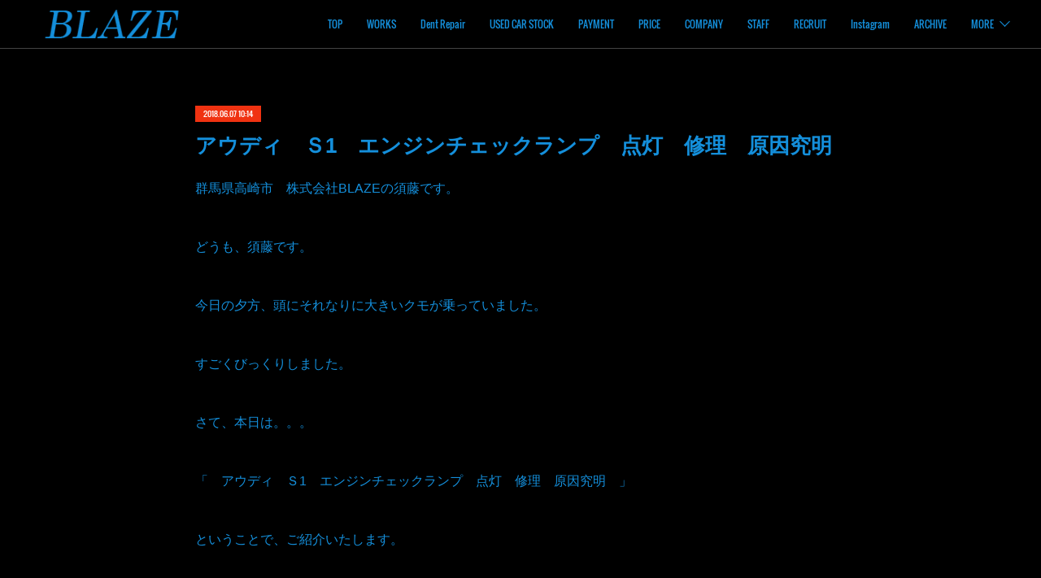

--- FILE ---
content_type: text/html; charset=utf-8
request_url: https://www.blaze-cars.com/posts/4334689
body_size: 13089
content:
<!doctype html>

            <html lang="ja" data-reactroot=""><head><meta charSet="UTF-8"/><meta http-equiv="X-UA-Compatible" content="IE=edge"/><meta name="viewport" content="width=device-width,user-scalable=no,initial-scale=1.0,minimum-scale=1.0,maximum-scale=1.0"/><title data-react-helmet="true">アウディ　Ｓ1　エンジンチェックランプ　点灯　修理　原因究明 | 高崎で輸入車修理　中古車売買　コーディングならBLAZE（ブレイズ）へ│BLAZE Total Car Support &amp; Modify in Takasaki Gunma</title><link data-react-helmet="true" rel="canonical" href="https://www.blaze-cars.com/posts/4334689/"/><meta name="description" content="群馬県高崎市　株式会社BLAZEの須藤です。どうも、須藤です。今日の夕方、頭にそれなりに大きいクモが乗っていました。すごくびっくりしました。さて、本日は。。。「　アウディ　Ｓ1　エンジンチェックランプ"/><meta name="google-site-verification" content="OA4abLMMd-kWvbUbo_vpoeOQnDy8c1Y96alnXUOYCvA"/><meta property="fb:app_id" content="522776621188656"/><meta property="og:url" content="https://www.blaze-cars.com/posts/4334689"/><meta property="og:type" content="article"/><meta property="og:title" content="アウディ　Ｓ1　エンジンチェックランプ　点灯　修理　原因究明"/><meta property="og:description" content="群馬県高崎市　株式会社BLAZEの須藤です。どうも、須藤です。今日の夕方、頭にそれなりに大きいクモが乗っていました。すごくびっくりしました。さて、本日は。。。「　アウディ　Ｓ1　エンジンチェックランプ"/><meta property="og:image" content="https://cdn.amebaowndme.com/madrid-prd/madrid-web/images/sites/346621/8395ad27068d81652d2898ee62c5432a_d1ab33b96436b0bc42842d5529485179.jpg"/><meta property="og:site_name" content="高崎で輸入車修理　中古車売買　コーディングならBLAZE（ブレイズ）へ│BLAZE Total Car Support &amp; Modify in Takasaki Gunma"/><meta property="og:locale" content="ja_JP"/><meta name="twitter:card" content="summary_large_image"/><meta name="twitter:site" content="@amebaownd"/><meta name="twitter:title" content="アウディ　Ｓ1　エンジンチェックランプ　点灯　修理　原因究明 | 高崎で輸入車修理　中古車売買　コーディングならBLAZE（ブレイズ）へ│BLAZE Total Car Support &amp; Modify in Takasaki Gunma"/><meta name="twitter:description" content="群馬県高崎市　株式会社BLAZEの須藤です。どうも、須藤です。今日の夕方、頭にそれなりに大きいクモが乗っていました。すごくびっくりしました。さて、本日は。。。「　アウディ　Ｓ1　エンジンチェックランプ"/><meta name="twitter:image" content="https://cdn.amebaowndme.com/madrid-prd/madrid-web/images/sites/346621/8395ad27068d81652d2898ee62c5432a_d1ab33b96436b0bc42842d5529485179.jpg"/><meta name="twitter:app:id:iphone" content="911640835"/><meta name="twitter:app:url:iphone" content="amebaownd://public/sites/346621/posts/4334689"/><meta name="twitter:app:id:googleplay" content="jp.co.cyberagent.madrid"/><meta name="twitter:app:url:googleplay" content="amebaownd://public/sites/346621/posts/4334689"/><meta name="twitter:app:country" content="US"/><link rel="amphtml" href="https://amp.amebaownd.com/posts/4334689"/><link rel="alternate" type="application/rss+xml" title="高崎で輸入車修理　中古車売買　コーディングならBLAZE（ブレイズ）へ│BLAZE Total Car Support &amp; Modify in Takasaki Gunma" href="https://www.blaze-cars.com/rss.xml"/><link rel="alternate" type="application/atom+xml" title="高崎で輸入車修理　中古車売買　コーディングならBLAZE（ブレイズ）へ│BLAZE Total Car Support &amp; Modify in Takasaki Gunma" href="https://www.blaze-cars.com/atom.xml"/><link rel="sitemap" type="application/xml" title="Sitemap" href="/sitemap.xml"/><link href="https://static.amebaowndme.com/madrid-frontend/css/user.min-a66be375c.css" rel="stylesheet" type="text/css"/><link href="https://static.amebaowndme.com/madrid-frontend/css/natalie/index.min-a66be375c.css" rel="stylesheet" type="text/css"/><link rel="icon" href="https://static.amebaowndme.com/madrid-frontend/images/app/common/favicon.ico"/><style id="site-colors" charSet="UTF-8">.u-nav-clr {
  color: #148fdb;
}
.u-nav-bdr-clr {
  border-color: #148fdb;
}
.u-nav-bg-clr {
  background-color: #000000;
}
.u-nav-bg-bdr-clr {
  border-color: #000000;
}
.u-site-clr {
  color: ;
}
.u-base-bg-clr {
  background-color: #000000;
}
.u-btn-clr {
  color: #148fdb;
}
.u-btn-clr:hover,
.u-btn-clr--active {
  color: rgba(20,143,219, 0.7);
}
.u-btn-clr--disabled,
.u-btn-clr:disabled {
  color: rgba(20,143,219, 0.5);
}
.u-btn-bdr-clr {
  border-color: #ffffff;
}
.u-btn-bdr-clr:hover,
.u-btn-bdr-clr--active {
  border-color: rgba(255,255,255, 0.7);
}
.u-btn-bdr-clr--disabled,
.u-btn-bdr-clr:disabled {
  border-color: rgba(255,255,255, 0.5);
}
.u-btn-bg-clr {
  background-color: #ffffff;
}
.u-btn-bg-clr:hover,
.u-btn-bg-clr--active {
  background-color: rgba(255,255,255, 0.7);
}
.u-btn-bg-clr--disabled,
.u-btn-bg-clr:disabled {
  background-color: rgba(255,255,255, 0.5);
}
.u-txt-clr {
  color: #148fdb;
}
.u-txt-clr--lv1 {
  color: rgba(20,143,219, 0.7);
}
.u-txt-clr--lv2 {
  color: rgba(20,143,219, 0.5);
}
.u-txt-clr--lv3 {
  color: rgba(20,143,219, 0.3);
}
.u-txt-bg-clr {
  background-color: #020e15;
}
.u-lnk-clr,
.u-clr-area a {
  color: #148fdb;
}
.u-lnk-clr:visited,
.u-clr-area a:visited {
  color: rgba(20,143,219, 0.7);
}
.u-lnk-clr:hover,
.u-clr-area a:hover {
  color: rgba(20,143,219, 0.5);
}
.u-ttl-blk-clr {
  color: #ffffff;
}
.u-ttl-blk-bdr-clr {
  border-color: #ffffff;
}
.u-ttl-blk-bdr-clr--lv1 {
  border-color: #333333;
}
.u-bdr-clr {
  border-color: #444444;
}
.u-acnt-bdr-clr {
  border-color: #f03211;
}
.u-acnt-bg-clr {
  background-color: #f03211;
}
body {
  background-color: #000000;
}
blockquote {
  color: rgba(20,143,219, 0.7);
  border-left-color: #444444;
};</style><style id="user-css" charSet="UTF-8">/**
 * @media all
 * 全体に適用したいCSSを記述してください。
 */
/*
.btn__item {
  border-radius: 24px;
}
*/
.backgrond-image {
height :50%;
};</style><style media="screen and (max-width: 800px)" id="user-sp-css" charSet="UTF-8">/**
 * @media (max-width: 800px)
 * 画面幅が800px以下のスマートフォン、タブレット用のCSSを記述してください。
 */
/*
.btn__item {
  border-radius: 24px;
}
*/;</style><script>
              (function(i,s,o,g,r,a,m){i['GoogleAnalyticsObject']=r;i[r]=i[r]||function(){
              (i[r].q=i[r].q||[]).push(arguments)},i[r].l=1*new Date();a=s.createElement(o),
              m=s.getElementsByTagName(o)[0];a.async=1;a.src=g;m.parentNode.insertBefore(a,m)
              })(window,document,'script','//www.google-analytics.com/analytics.js','ga');
            </script></head><body id="mdrd-a66be375c" class="u-txt-clr u-base-bg-clr theme-natalie plan-premium hide-owndbar "><noscript><iframe src="//www.googletagmanager.com/ns.html?id=GTM-PXK9MM" height="0" width="0" style="display:none;visibility:hidden"></iframe></noscript><script>
            (function(w,d,s,l,i){w[l]=w[l]||[];w[l].push({'gtm.start':
            new Date().getTime(),event:'gtm.js'});var f=d.getElementsByTagName(s)[0],
            j=d.createElement(s),dl=l!='dataLayer'?'&l='+l:'';j.async=true;j.src=
            '//www.googletagmanager.com/gtm.js?id='+i+dl;f.parentNode.insertBefore(j,f);
            })(window,document, 'script', 'dataLayer', 'GTM-PXK9MM');
            </script><div id="content"><div class="page u-nav-bg-clr " data-reactroot=""><div class="page__outer"><div class="page__inner u-base-bg-clr"><header class="page__header header u-nav-bg-clr u-bdr-clr"><div class="header__inner"><div class="site-logo"><div><img alt=""/></div></div><nav role="navigation" class="header__nav global-nav u-font js-nav-overflow-criterion is-invisible"><ul class="global-nav__list "><li class="global-nav__item u-nav-bdr-clr js-nav-item "><a target="" class="u-nav-clr u-nav-bdr-clr u-font" href="/">TOP</a></li><li class="global-nav__item u-nav-bdr-clr js-nav-item "><a target="" class="u-nav-clr u-nav-bdr-clr u-font" href="/pages/1243954/page_201603171850">WORKS</a></li><li class="global-nav__item u-nav-bdr-clr js-nav-item "><a target="" class="u-nav-clr u-nav-bdr-clr u-font" href="/pages/7107989/blog">Dent Repair</a></li><li class="global-nav__item u-nav-bdr-clr js-nav-item "><a href="http://www.goo-net.com/usedcar_shop/0403379/stock.html" target="_blank" class="u-nav-clr u-nav-bdr-clr u-font">USED CAR STOCK</a></li><li class="global-nav__item u-nav-bdr-clr js-nav-item "><a target="" class="u-nav-clr u-nav-bdr-clr u-font" href="/pages/2626136/page_201902201107">PAYMENT</a></li><li class="global-nav__item u-nav-bdr-clr js-nav-item "><a target="" class="u-nav-clr u-nav-bdr-clr u-font" href="/pages/2861219/page_201905111354">PRICE</a></li><li class="global-nav__item u-nav-bdr-clr js-nav-item "><a target="" class="u-nav-clr u-nav-bdr-clr u-font" href="/pages/1263882/page_201709111830">COMPANY</a></li><li class="global-nav__item u-nav-bdr-clr js-nav-item "><a target="" class="u-nav-clr u-nav-bdr-clr u-font" href="/pages/1266992/page_201709121759">STAFF</a></li><li class="global-nav__item u-nav-bdr-clr js-nav-item "><a target="" class="u-nav-clr u-nav-bdr-clr u-font" href="/pages/2564865/page_201901311513">RECRUIT</a></li><li class="global-nav__item u-nav-bdr-clr js-nav-item "><a href="https://www.instagram.com/blaze.cars_i/" target="_blank" class="u-nav-clr u-nav-bdr-clr u-font">Instagram</a></li><li class="global-nav__item u-nav-bdr-clr js-nav-item "><a target="" class="u-nav-clr u-nav-bdr-clr u-font" href="/pages/1528843/page_201712301255">ARCHIVE</a></li><li class="global-nav__item u-nav-bdr-clr js-nav-item "><a href="https://www.goo-net.com/pit/shop/0403379/blog" target="" class="u-nav-clr u-nav-bdr-clr u-font">Goo Pit</a></li><li class="global-nav__item u-nav-bdr-clr js-nav-item "><a target="" class="u-nav-clr u-nav-bdr-clr u-font" href="/pages/1528869/page_201712301305">KNOWLEDGE</a></li><li class="global-nav__item u-nav-bdr-clr js-nav-item "><a target="" class="u-nav-clr u-nav-bdr-clr u-font" href="/pages/2572964/page_201902031434">BRANCH</a></li><li class="global-nav__item u-nav-bdr-clr js-nav-item "><a target="" class="u-nav-clr u-nav-bdr-clr u-font" href="/pages/6006072/page_202205032137">PICTURES</a></li><li class="global-nav__item u-nav-bdr-clr js-nav-item "><a target="" class="u-nav-clr u-nav-bdr-clr u-font" href="/pages/8683836/page_202501291423">ご来店頂くお客様へ</a></li></ul></nav><div class="header__icon header-icon"><span class="header-icon__item u-nav-bdr-clr"></span><span class="header-icon__item u-nav-bdr-clr"></span></div></div></header><div><div role="main" class="page__main-outer"><div class="page__main page__main--blog-detail u-base-bg-clr"><div class="section"><div class="blog-article-outer"><article class="blog-article"><div class="blog-article__inner"><div class="blog-article__header"><div class="blog-article__date u-acnt-bg-clr u-font"><time class="" dateTime="2018-06-07T10:14:48Z">2018.06.07 10:14</time></div></div><div class="blog-article__content"><div class="blog-article__title blog-title"><h1 class="blog-title__text u-txt-clr">アウディ　Ｓ1　エンジンチェックランプ　点灯　修理　原因究明</h1></div><div class="blog-article__body blog-body blog-body--show-title"><div class="blog-body__item"><div class="blog-body__text u-txt-clr u-clr-area" data-block-type="text"><p>群馬県高崎市　株式会社BLAZEの須藤です。</p><p><br></p><p>どうも、須藤です。<br></p><p><br></p><p>今日の夕方、頭にそれなりに大きいクモが乗っていました。</p><p><br></p><p>すごくびっくりしました。</p><p><br></p><p>さて、本日は。。。</p><p><br></p><p>「　アウディ　Ｓ1　エンジンチェックランプ　点灯　修理　原因究明　」</p><p><br></p><p>ということで、ご紹介いたします。</p><p><br></p></div></div><div class="blog-body__item"><div class="img img__item--left"><div><img alt=""/></div></div></div><div class="blog-body__item"><div class="blog-body__text u-txt-clr u-clr-area" data-block-type="text"><p><br></p><p>こちらのお車、症状としてはエンジンチェックランプが点いたり消えたりするということでお預かりいたしました！</p><p><br></p><p>お預かり時はなかなか状況の再現ができず、エンジンチェックランプの点灯をなかなか確認できずにいたのですがテスト走行と最新のコンピューター診断機を用いて原因の究明をいたしました！！</p><p><br></p><p>原因は　冷却水流量不足　ということでした。</p><p><br></p><p>冷却水流量不足とはなんぞや？　と思う方もいらっしゃると思うのでチョチョッと解説いたします！</p><p data-placeholder=""><br></p><p data-placeholder="">エンジンの熱を調節するための冷却水の流れが悪い状態です！</p><p data-placeholder="">（すごく簡単ですね。。。Ｗ）</p><p data-placeholder=""><br></p><p data-placeholder="">さて、それに関与している部品がこちらです。</p><p data-placeholder=""><br></p><p data-placeholder="">今回はここらへんに犯人が潜んでいる気配がいたします。。。。</p><p><br></p></div></div><div class="blog-body__item"><div class="img img__item--left"><div><img alt=""/></div></div></div><div class="blog-body__item"><div class="blog-body__text u-txt-clr u-clr-area" data-block-type="text"><p>下田選手が取り出したこの部品。</p><p><br></p><p>サーモスタットです！！</p><p><br></p><p>サーモスタットとは、エンジンの熱を調整するため冷却水の流れを管理するための機関となっています。</p><p><br></p><p>そして、こちらの部品はウォーターポンプです。</p></div></div><div class="blog-body__item"><div class="img img__item--left"><div><img alt=""/></div></div></div><div class="blog-body__item"><div class="img img__item--left"><div><img alt=""/></div></div></div><div class="blog-body__item"><div class="blog-body__text u-txt-clr u-clr-area" data-block-type="text"><p>ウォーターポンプとは、冷却水を循環させるための水流を作る役割を持つ機関です。</p><p><br></p><p>さて、今回は冷却水流量不足の原因をしっかりと究明するために各部品をそれぞれあたってみました！！</p><p><br></p><p>順番は前後してしまうのですが、まず、ウォーターポンプについてです。</p><p><br></p><p>ベルトが噛み合う歯車の部分にはコマとびや欠けはありません。</p><p><br></p><p>冷却水を送り出すプロペラにも欠けや破損は見られませんね。</p><p><br></p><p>ではでは、サーモスタットもばらして確認していきましょう！</p><p><br></p></div></div><div class="blog-body__item"><div class="img img__item--left"><div><img alt=""/></div></div></div><div class="blog-body__item"><div class="blog-body__text u-txt-clr u-clr-area" data-block-type="text"><p>ぱかっと！</p><p><br></p><p>右手には基盤、左手にはモーターと歯車！</p><p><br></p></div></div><div class="blog-body__item"><div class="img img__item--left"><div><img alt=""/></div></div></div><div class="blog-body__item"><div class="blog-body__text u-txt-clr u-clr-area" data-block-type="text"><p>こちらの歯車も欠けや破損はありませんね。</p><p><br></p><p>モーターも正常に作動しました。</p><p><br></p><p>んー、原因はなんであろうか？？</p><p><br></p></div></div><div class="blog-body__item"><div class="img img__item--left"><div><img alt=""/></div></div></div><div class="blog-body__item"><div class="blog-body__text u-txt-clr u-clr-area" data-block-type="text"><p>こちらは先程の基盤。。。</p><p><br></p><p>基盤からの制御で冷却水の流れを管理しているのですが、基盤には損傷は見た目にはなさそうですね。</p><p><br></p></div></div><div class="blog-body__item"><div class="img img__item--left"><div><img alt=""/></div></div></div><div class="blog-body__item"><div class="blog-body__text u-txt-clr u-clr-area" data-block-type="text"><p>こちら、金色の指さし部分は冷却水の温度を管理している情報処理を行う機関です。</p><p><br></p><p>今回は恐らくこちらの機関に問題があるのだと突き詰めました！</p><p><br></p><p>須藤はここに原因があるのだと。。。</p><p><br></p><p>作業としてはサーモスタットとウォーターポンプを交換しました。</p><p><br></p><p>その後テストにテストを重ねた結果、問題が解決いたしました！</p><p><br></p><p>エンジンチェックランプ点灯なし！</p><p><br></p><p>コンピューター診断機問題なし！</p><p><br></p><p>良好！！</p><p><br></p><p>ＢＬＡＺＥではお車を修理するのはもちろんのことですが、原因をしっかりと究明しお伝えできるようにしたいと思っていますのでここまでやります！</p><p><br></p><p>BLAZEでは販売・買取、新車・中古車に関わらずお車に関する事全て承っております。
&nbsp;</p><p>また、整備におきましては経験豊富な整備担当が自社工場にて、しっかり点検、整備をさせていただきます。&nbsp;</p><p>&nbsp;診断機による車両コンピューター診断も行います。</p><p>&nbsp;詳しくはBLAZEまでお問い合わせくださいませ。</p><p>&nbsp;HP　http://www.blaze-cars.com</p><p>&nbsp;株式会社BLAZE&nbsp;</p><p>&nbsp;〒370-0865　群馬県高崎市寺尾町2498-1&nbsp;</p><p>&nbsp;TEL：027－329－7030　FAX：027－329－7031&nbsp;</p><p>&nbsp;営業時間：10:00～20:00&nbsp;</p><p>&nbsp;定休日：火曜日<br></p></div></div></div></div><div class="blog-article__footer"><div class="bloginfo"><div class="bloginfo__category bloginfo-category"><ul class="bloginfo-category__list bloginfo-category-list"><li class="bloginfo-category-list__item"><a class="u-txt-clr u-txt-clr--lv2" href="/posts/categories/3602239">修理・車検<!-- -->(<!-- -->555<!-- -->)</a></li></ul></div></div><div class="reblog-btn-outer"><div class="reblog-btn-body"><button class="reblog-btn"><span class="reblog-btn__inner"><span class="icon icon--reblog2"></span></span></button></div></div></div></div><div class="complementary-outer complementary-outer--slot2"><div class="complementary complementary--shareButton "><div class="block-type--shareButton"><div class="share share--circle share--circle-5"><button class="share__btn--facebook share__btn share__btn--circle"><span aria-hidden="true" class="icon--facebook icon"></span></button><button class="share__btn--twitter share__btn share__btn--circle"><span aria-hidden="true" class="icon--twitter icon"></span></button><button class="share__btn--hatenabookmark share__btn share__btn--circle"><span aria-hidden="true" class="icon--hatenabookmark icon"></span></button><button class="share__btn--pocket share__btn share__btn--circle"><span aria-hidden="true" class="icon--pocket icon"></span></button><button class="share__btn--googleplus share__btn share__btn--circle"><span aria-hidden="true" class="icon--googleplus icon"></span></button></div></div></div><div class="complementary complementary--siteFollow "><div class="block-type--siteFollow"><div class="site-follow u-bdr-clr"><div class="site-follow__img"><div><img alt=""/></div></div><div class="site-follow__body"><p class="site-follow__title u-txt-clr"><span class="site-follow__title-inner ">高崎で輸入車修理　中古車売買　コーディングならBLAZE（ブレイズ）へ│BLAZE Total Car Support &amp; Modify in Takasaki Gunma</span></p><p class="site-follow__text u-txt-clr u-txt-clr--lv1">お客様のご依頼に応えるため”閃光”のように駆けつけたい

「閃光」＝　ＢＬＡＺＥ（ブレイズ）という会社名に込められた意味は燃えさかる炎や強い光の意味になります。
私達ブレイズは、車業界の常識を覆す、高次元でのスピード感と熱い情熱でお客様のご依頼をかなえます。
We rush to you like a &quot;BLAZE&quot; to solve your problems...</p><div class="site-follow__btn-outer"><button class="site-follow__btn site-follow__btn--yet"><div class="site-follow__btn-text"><span aria-hidden="true" class="site-follow__icon icon icon--plus"></span>フォロー</div></button></div></div></div></div></div><div class="complementary complementary--relatedPosts "><div class="block-type--relatedPosts"></div></div><div class="complementary complementary--postPrevNext "><div class="block-type--postPrevNext"><div class="pager pager--type1"><ul class="pager__list"><li class="pager__item pager__item--prev pager__item--bg"><a class="pager__item-inner " style="background-image:url(https://cdn.amebaowndme.com/madrid-prd/madrid-web/images/sites/346621/f24b81ea882ad0898d9dcb618742d02a_7db95b2e6d8f4482e45a2c57211f2c45.jpg?width=400)" href="/posts/4340010"><time class="pager__date " dateTime="2018-06-08T08:51:51Z">2018.06.08 08:51</time><div><span class="pager__description ">BLAZEの・・・</span></div><span aria-hidden="true" class="pager__icon icon icon--disclosure-l4 "></span></a></li><li class="pager__item pager__item--next pager__item--bg"><a class="pager__item-inner " style="background-image:url(https://cdn.amebaowndme.com/madrid-prd/madrid-web/images/sites/346621/73b0d275139cf08e308063b9ae92b3dd_71b04fa4f99a2dd36abcd53172cffe71.jpg?width=400)" href="/posts/4327634"><time class="pager__date " dateTime="2018-06-06T05:09:51Z">2018.06.06 05:09</time><div><span class="pager__description ">猛暑を乗り切るためのエアコン整備！！　（　夏　暑い　快適　涼しい　エアコン　）</span></div><span aria-hidden="true" class="pager__icon icon icon--disclosure-r4 "></span></a></li></ul></div></div></div></div><div class="blog-article__comment"><div class="comment-list js-comment-list" style="display:none"><div><p class="comment-count u-txt-clr u-txt-clr--lv2"><span>0</span>コメント</p><ul><li class="comment-list__item comment-item js-comment-form"><div class="comment-item__body"><form class="comment-item__form u-bdr-clr "><div class="comment-item__form-head"><textarea type="text" id="post-comment" maxLength="1100" placeholder="コメントする..." class="comment-item__input"></textarea></div><div class="comment-item__form-foot"><p class="comment-item__count-outer"><span class="comment-item__count ">1000</span> / 1000</p><button type="submit" disabled="" class="comment-item__submit">投稿</button></div></form></div></li></ul></div></div></div><div class="pswp" tabindex="-1" role="dialog" aria-hidden="true"><div class="pswp__bg"></div><div class="pswp__scroll-wrap"><div class="pswp__container"><div class="pswp__item"></div><div class="pswp__item"></div><div class="pswp__item"></div></div><div class="pswp__ui pswp__ui--hidden"><div class="pswp__top-bar"><div class="pswp__counter"></div><button class="pswp__button pswp__button--close" title="Close (Esc)"></button><button class="pswp__button pswp__button--share" title="Share"></button><button class="pswp__button pswp__button--fs" title="Toggle fullscreen"></button><button class="pswp__button pswp__button--zoom" title="Zoom in/out"></button><div class="pswp__preloader"><div class="pswp__preloader__icn"><div class="pswp__preloader__cut"><div class="pswp__preloader__donut"></div></div></div></div></div><div class="pswp__share-modal pswp__share-modal--hidden pswp__single-tap"><div class="pswp__share-tooltip"></div></div><div class="pswp__button pswp__button--close pswp__close"><span class="pswp__close__item pswp__close"></span><span class="pswp__close__item pswp__close"></span></div><div class="pswp__bottom-bar"><button class="pswp__button pswp__button--arrow--left js-lightbox-arrow" title="Previous (arrow left)"></button><button class="pswp__button pswp__button--arrow--right js-lightbox-arrow" title="Next (arrow right)"></button></div><div class=""><div class="pswp__caption"><div class="pswp__caption"></div><div class="pswp__caption__link"><a class="js-link"></a></div></div></div></div></div></div></article></div></div></div></div></div><footer role="contentinfo" class="page__footer footer" style="opacity:1 !important;visibility:visible !important;text-indent:0 !important;overflow:visible !important;position:static !important"><div class="footer__inner u-bdr-clr footer--pagetop" style="opacity:1 !important;visibility:visible !important;text-indent:0 !important;overflow:visible !important;display:block !important;transform:none !important"><p class="pagetop"><a href="#" class="pagetop__link u-bdr-clr">Page Top</a></p><div class="footer__item u-bdr-clr" style="opacity:1 !important;visibility:visible !important;text-indent:0 !important;overflow:visible !important;display:block !important;transform:none !important"><p class="footer__copyright u-font"><small class="u-txt-clr u-txt-clr--lv2 u-font" style="color:rgba(20,143,219, 0.5) !important">Copyright © 2017 BLAZE,Inc.All Rights Reserved.</small></p></div></div></footer></div></div><div class="toast"></div></div></div><script charSet="UTF-8">window.mdrdEnv="prd";</script><script charSet="UTF-8">window.INITIAL_STATE={"authenticate":{"authCheckCompleted":false,"isAuthorized":false},"blogPostReblogs":{},"category":{},"currentSite":{"fetching":false,"status":null,"site":{}},"shopCategory":{},"categories":{},"notifications":{},"page":{},"paginationTitle":{},"postArchives":{},"postComments":{"4334689":{"data":[],"pagination":{"total":0,"offset":0,"limit":0,"cursors":{"after":"","before":""}},"fetching":false},"submitting":false,"postStatus":null},"postDetail":{"postDetail-blogPostId:4334689":{"fetching":false,"loaded":true,"meta":{"code":200},"data":{"id":"4334689","userId":"485405","siteId":"346621","status":"publish","title":"アウディ　Ｓ1　エンジンチェックランプ　点灯　修理　原因究明","contents":[{"type":"text","format":"html","value":"\u003Cp\u003E群馬県高崎市　株式会社BLAZEの須藤です。\u003C\u002Fp\u003E\u003Cp\u003E\u003Cbr\u003E\u003C\u002Fp\u003E\u003Cp\u003Eどうも、須藤です。\u003Cbr\u003E\u003C\u002Fp\u003E\u003Cp\u003E\u003Cbr\u003E\u003C\u002Fp\u003E\u003Cp\u003E今日の夕方、頭にそれなりに大きいクモが乗っていました。\u003C\u002Fp\u003E\u003Cp\u003E\u003Cbr\u003E\u003C\u002Fp\u003E\u003Cp\u003Eすごくびっくりしました。\u003C\u002Fp\u003E\u003Cp\u003E\u003Cbr\u003E\u003C\u002Fp\u003E\u003Cp\u003Eさて、本日は。。。\u003C\u002Fp\u003E\u003Cp\u003E\u003Cbr\u003E\u003C\u002Fp\u003E\u003Cp\u003E「　アウディ　Ｓ1　エンジンチェックランプ　点灯　修理　原因究明　」\u003C\u002Fp\u003E\u003Cp\u003E\u003Cbr\u003E\u003C\u002Fp\u003E\u003Cp\u003Eということで、ご紹介いたします。\u003C\u002Fp\u003E\u003Cp\u003E\u003Cbr\u003E\u003C\u002Fp\u003E"},{"type":"image","fit":true,"scale":1,"align":"left","url":"https:\u002F\u002Fcdn.amebaowndme.com\u002Fmadrid-prd\u002Fmadrid-web\u002Fimages\u002Fsites\u002F346621\u002F8395ad27068d81652d2898ee62c5432a_d1ab33b96436b0bc42842d5529485179.jpg","link":"","width":5472,"height":3648,"target":"_self","lightboxIndex":0},{"type":"text","format":"html","value":"\u003Cp\u003E\u003Cbr\u003E\u003C\u002Fp\u003E\u003Cp\u003Eこちらのお車、症状としてはエンジンチェックランプが点いたり消えたりするということでお預かりいたしました！\u003C\u002Fp\u003E\u003Cp\u003E\u003Cbr\u003E\u003C\u002Fp\u003E\u003Cp\u003Eお預かり時はなかなか状況の再現ができず、エンジンチェックランプの点灯をなかなか確認できずにいたのですがテスト走行と最新のコンピューター診断機を用いて原因の究明をいたしました！！\u003C\u002Fp\u003E\u003Cp\u003E\u003Cbr\u003E\u003C\u002Fp\u003E\u003Cp\u003E原因は　冷却水流量不足　ということでした。\u003C\u002Fp\u003E\u003Cp\u003E\u003Cbr\u003E\u003C\u002Fp\u003E\u003Cp\u003E冷却水流量不足とはなんぞや？　と思う方もいらっしゃると思うのでチョチョッと解説いたします！\u003C\u002Fp\u003E\u003Cp data-placeholder=\"\"\u003E\u003Cbr\u003E\u003C\u002Fp\u003E\u003Cp data-placeholder=\"\"\u003Eエンジンの熱を調節するための冷却水の流れが悪い状態です！\u003C\u002Fp\u003E\u003Cp data-placeholder=\"\"\u003E（すごく簡単ですね。。。Ｗ）\u003C\u002Fp\u003E\u003Cp data-placeholder=\"\"\u003E\u003Cbr\u003E\u003C\u002Fp\u003E\u003Cp data-placeholder=\"\"\u003Eさて、それに関与している部品がこちらです。\u003C\u002Fp\u003E\u003Cp data-placeholder=\"\"\u003E\u003Cbr\u003E\u003C\u002Fp\u003E\u003Cp data-placeholder=\"\"\u003E今回はここらへんに犯人が潜んでいる気配がいたします。。。。\u003C\u002Fp\u003E\u003Cp\u003E\u003Cbr\u003E\u003C\u002Fp\u003E"},{"type":"image","fit":true,"scale":1,"align":"left","url":"https:\u002F\u002Fcdn.amebaowndme.com\u002Fmadrid-prd\u002Fmadrid-web\u002Fimages\u002Fsites\u002F346621\u002Fd892757c0d6071ae262eb8e951b80397_2c77d0fe91c575ea2b41ef38954964aa.jpg","link":"","width":5472,"height":3648,"target":"_self","lightboxIndex":1},{"type":"text","format":"html","value":"\u003Cp\u003E下田選手が取り出したこの部品。\u003C\u002Fp\u003E\u003Cp\u003E\u003Cbr\u003E\u003C\u002Fp\u003E\u003Cp\u003Eサーモスタットです！！\u003C\u002Fp\u003E\u003Cp\u003E\u003Cbr\u003E\u003C\u002Fp\u003E\u003Cp\u003Eサーモスタットとは、エンジンの熱を調整するため冷却水の流れを管理するための機関となっています。\u003C\u002Fp\u003E\u003Cp\u003E\u003Cbr\u003E\u003C\u002Fp\u003E\u003Cp\u003Eそして、こちらの部品はウォーターポンプです。\u003C\u002Fp\u003E"},{"type":"image","fit":true,"scale":1,"align":"left","url":"https:\u002F\u002Fcdn.amebaowndme.com\u002Fmadrid-prd\u002Fmadrid-web\u002Fimages\u002Fsites\u002F346621\u002F07fb9186d3cf6f35e11055f990b0a94f_21a555b1933168a265fb14abb957ebbc.jpg","link":"","width":5472,"height":3648,"target":"_self","lightboxIndex":2},{"type":"image","fit":true,"scale":1,"align":"left","url":"https:\u002F\u002Fcdn.amebaowndme.com\u002Fmadrid-prd\u002Fmadrid-web\u002Fimages\u002Fsites\u002F346621\u002Ff7ee4e6c5c1faa2d265a15f1ca3ca1be_7db356bbae4ec26692d94210f4966747.jpg","link":"","width":5472,"height":3648,"target":"_self","lightboxIndex":3},{"type":"text","format":"html","value":"\u003Cp\u003Eウォーターポンプとは、冷却水を循環させるための水流を作る役割を持つ機関です。\u003C\u002Fp\u003E\u003Cp\u003E\u003Cbr\u003E\u003C\u002Fp\u003E\u003Cp\u003Eさて、今回は冷却水流量不足の原因をしっかりと究明するために各部品をそれぞれあたってみました！！\u003C\u002Fp\u003E\u003Cp\u003E\u003Cbr\u003E\u003C\u002Fp\u003E\u003Cp\u003E順番は前後してしまうのですが、まず、ウォーターポンプについてです。\u003C\u002Fp\u003E\u003Cp\u003E\u003Cbr\u003E\u003C\u002Fp\u003E\u003Cp\u003Eベルトが噛み合う歯車の部分にはコマとびや欠けはありません。\u003C\u002Fp\u003E\u003Cp\u003E\u003Cbr\u003E\u003C\u002Fp\u003E\u003Cp\u003E冷却水を送り出すプロペラにも欠けや破損は見られませんね。\u003C\u002Fp\u003E\u003Cp\u003E\u003Cbr\u003E\u003C\u002Fp\u003E\u003Cp\u003Eではでは、サーモスタットもばらして確認していきましょう！\u003C\u002Fp\u003E\u003Cp\u003E\u003Cbr\u003E\u003C\u002Fp\u003E"},{"type":"image","fit":true,"scale":1,"align":"left","url":"https:\u002F\u002Fcdn.amebaowndme.com\u002Fmadrid-prd\u002Fmadrid-web\u002Fimages\u002Fsites\u002F346621\u002F0dfcf5456d27220b0cf84edb95a53862_c9dabceb52dfa7d4dde0352e0dcb2984.jpg","link":"","width":5472,"height":3648,"target":"_self","lightboxIndex":4},{"type":"text","format":"html","value":"\u003Cp\u003Eぱかっと！\u003C\u002Fp\u003E\u003Cp\u003E\u003Cbr\u003E\u003C\u002Fp\u003E\u003Cp\u003E右手には基盤、左手にはモーターと歯車！\u003C\u002Fp\u003E\u003Cp\u003E\u003Cbr\u003E\u003C\u002Fp\u003E"},{"type":"image","fit":true,"scale":1,"align":"left","url":"https:\u002F\u002Fcdn.amebaowndme.com\u002Fmadrid-prd\u002Fmadrid-web\u002Fimages\u002Fsites\u002F346621\u002F6aece5e3b678af02d7e71366773d663a_a2488c17a92b87f3e342fcadd8365825.jpg","link":"","width":5472,"height":3648,"target":"_self","lightboxIndex":5},{"type":"text","format":"html","value":"\u003Cp\u003Eこちらの歯車も欠けや破損はありませんね。\u003C\u002Fp\u003E\u003Cp\u003E\u003Cbr\u003E\u003C\u002Fp\u003E\u003Cp\u003Eモーターも正常に作動しました。\u003C\u002Fp\u003E\u003Cp\u003E\u003Cbr\u003E\u003C\u002Fp\u003E\u003Cp\u003Eんー、原因はなんであろうか？？\u003C\u002Fp\u003E\u003Cp\u003E\u003Cbr\u003E\u003C\u002Fp\u003E"},{"type":"image","fit":true,"scale":1,"align":"left","url":"https:\u002F\u002Fcdn.amebaowndme.com\u002Fmadrid-prd\u002Fmadrid-web\u002Fimages\u002Fsites\u002F346621\u002F982ae0deac31a12dbafb8159c29ad979_fe44ff31fb6d191e97ef05a4646dc69b.jpg","link":"","width":5472,"height":3648,"target":"_self","lightboxIndex":6},{"type":"text","format":"html","value":"\u003Cp\u003Eこちらは先程の基盤。。。\u003C\u002Fp\u003E\u003Cp\u003E\u003Cbr\u003E\u003C\u002Fp\u003E\u003Cp\u003E基盤からの制御で冷却水の流れを管理しているのですが、基盤には損傷は見た目にはなさそうですね。\u003C\u002Fp\u003E\u003Cp\u003E\u003Cbr\u003E\u003C\u002Fp\u003E"},{"type":"image","fit":true,"scale":1,"align":"left","url":"https:\u002F\u002Fcdn.amebaowndme.com\u002Fmadrid-prd\u002Fmadrid-web\u002Fimages\u002Fsites\u002F346621\u002Fc4299d9b1c2ef8251a6890a93265e5ad_0455d3c3d1c3152169bf356376b06758.jpg","link":"","width":5472,"height":3648,"target":"_self","lightboxIndex":7},{"type":"text","format":"html","value":"\u003Cp\u003Eこちら、金色の指さし部分は冷却水の温度を管理している情報処理を行う機関です。\u003C\u002Fp\u003E\u003Cp\u003E\u003Cbr\u003E\u003C\u002Fp\u003E\u003Cp\u003E今回は恐らくこちらの機関に問題があるのだと突き詰めました！\u003C\u002Fp\u003E\u003Cp\u003E\u003Cbr\u003E\u003C\u002Fp\u003E\u003Cp\u003E須藤はここに原因があるのだと。。。\u003C\u002Fp\u003E\u003Cp\u003E\u003Cbr\u003E\u003C\u002Fp\u003E\u003Cp\u003E作業としてはサーモスタットとウォーターポンプを交換しました。\u003C\u002Fp\u003E\u003Cp\u003E\u003Cbr\u003E\u003C\u002Fp\u003E\u003Cp\u003Eその後テストにテストを重ねた結果、問題が解決いたしました！\u003C\u002Fp\u003E\u003Cp\u003E\u003Cbr\u003E\u003C\u002Fp\u003E\u003Cp\u003Eエンジンチェックランプ点灯なし！\u003C\u002Fp\u003E\u003Cp\u003E\u003Cbr\u003E\u003C\u002Fp\u003E\u003Cp\u003Eコンピューター診断機問題なし！\u003C\u002Fp\u003E\u003Cp\u003E\u003Cbr\u003E\u003C\u002Fp\u003E\u003Cp\u003E良好！！\u003C\u002Fp\u003E\u003Cp\u003E\u003Cbr\u003E\u003C\u002Fp\u003E\u003Cp\u003EＢＬＡＺＥではお車を修理するのはもちろんのことですが、原因をしっかりと究明しお伝えできるようにしたいと思っていますのでここまでやります！\u003C\u002Fp\u003E\u003Cp\u003E\u003Cbr\u003E\u003C\u002Fp\u003E\u003Cp\u003EBLAZEでは販売・買取、新車・中古車に関わらずお車に関する事全て承っております。\n&nbsp;\u003C\u002Fp\u003E\u003Cp\u003Eまた、整備におきましては経験豊富な整備担当が自社工場にて、しっかり点検、整備をさせていただきます。&nbsp;\u003C\u002Fp\u003E\u003Cp\u003E&nbsp;診断機による車両コンピューター診断も行います。\u003C\u002Fp\u003E\u003Cp\u003E&nbsp;詳しくはBLAZEまでお問い合わせくださいませ。\u003C\u002Fp\u003E\u003Cp\u003E&nbsp;HP　http:\u002F\u002Fwww.blaze-cars.com\u003C\u002Fp\u003E\u003Cp\u003E&nbsp;株式会社BLAZE&nbsp;\u003C\u002Fp\u003E\u003Cp\u003E&nbsp;〒370-0865　群馬県高崎市寺尾町2498-1&nbsp;\u003C\u002Fp\u003E\u003Cp\u003E&nbsp;TEL：027－329－7030　FAX：027－329－7031&nbsp;\u003C\u002Fp\u003E\u003Cp\u003E&nbsp;営業時間：10:00～20:00&nbsp;\u003C\u002Fp\u003E\u003Cp\u003E&nbsp;定休日：火曜日\u003Cbr\u003E\u003C\u002Fp\u003E"}],"urlPath":"","publishedUrl":"https:\u002F\u002Fwww.blaze-cars.com\u002Fposts\u002F4334689","ogpDescription":"","ogpImageUrl":"","contentFiltered":"","viewCount":0,"commentCount":0,"reblogCount":0,"prevBlogPost":{"id":"4340010","title":"BLAZEの・・・","summary":"皆様！こんにちは～！群馬県高崎市　株式会社ＢＬＡＺＥの、星です！梅雨に入るのかとおもいいきや、いい天気になったりと変な季節ですね～。。。そんな中、おかげ様で、毎日たくさんのお客様にご来店頂き、感謝、感激でございます。最近、仕事の合間に掃除大会を行っております、思い切って使わない物を処分して、空いたスペースに。。。。","imageUrl":"https:\u002F\u002Fcdn.amebaowndme.com\u002Fmadrid-prd\u002Fmadrid-web\u002Fimages\u002Fsites\u002F346621\u002Ff24b81ea882ad0898d9dcb618742d02a_7db95b2e6d8f4482e45a2c57211f2c45.jpg","publishedAt":"2018-06-08T08:51:51Z"},"nextBlogPost":{"id":"4327634","title":"猛暑を乗り切るためのエアコン整備！！　（　夏　暑い　快適　涼しい　エアコン　）","summary":"群馬県高崎市　株式会社BLAZEの須藤です。どうも、須藤です。  先日、知り合いの方のご自宅でワンちゃんのしつけ教室をしてきました。久しぶりだったので少し緊張してしまった須藤です。さて、本日は。。。「　猛暑を乗り切るためのエアコン整備！！　」ということで、ご紹介いたします。","imageUrl":"https:\u002F\u002Fcdn.amebaowndme.com\u002Fmadrid-prd\u002Fmadrid-web\u002Fimages\u002Fsites\u002F346621\u002F73b0d275139cf08e308063b9ae92b3dd_71b04fa4f99a2dd36abcd53172cffe71.jpg","publishedAt":"2018-06-06T05:09:51Z"},"rebloggedPost":false,"blogCategories":[{"id":"3602239","siteId":"346621","label":"修理・車検","publishedCount":555,"createdAt":"2020-10-11T03:05:13Z","updatedAt":"2026-01-14T23:50:45Z"}],"user":{"id":"485405","nickname":"株式会社BLAZE","description":"","official":false,"photoUrl":"https:\u002F\u002Fprofile-api.ameba.jp\u002Fv2\u002Fas\u002Fta9fc5cb58e615f4458d445a37065867a713c700\u002FprofileImage?cat=300","followingCount":1,"createdAt":"2017-09-04T02:32:06Z","updatedAt":"2026-01-07T08:35:46Z"},"updateUser":{"id":"485405","nickname":"株式会社BLAZE","description":"","official":false,"photoUrl":"https:\u002F\u002Fprofile-api.ameba.jp\u002Fv2\u002Fas\u002Fta9fc5cb58e615f4458d445a37065867a713c700\u002FprofileImage?cat=300","followingCount":1,"createdAt":"2017-09-04T02:32:06Z","updatedAt":"2026-01-07T08:35:46Z"},"comments":{"pagination":{"total":0,"offset":0,"limit":0,"cursors":{"after":"","before":""}},"data":[]},"publishedAt":"2018-06-07T10:14:48Z","createdAt":"2018-06-07T10:14:59Z","updatedAt":"2020-10-18T01:17:37Z","version":3}}},"postList":{},"shopList":{},"shopItemDetail":{},"pureAd":{},"keywordSearch":{},"proxyFrame":{"loaded":false},"relatedPostList":{},"route":{"route":{"path":"\u002Fposts\u002F:blog_post_id","component":function Connect(props, context) {
        _classCallCheck(this, Connect);

        var _this = _possibleConstructorReturn(this, _Component.call(this, props, context));

        _this.version = version;
        _this.store = props.store || context.store;

        (0, _invariant2["default"])(_this.store, 'Could not find "store" in either the context or ' + ('props of "' + connectDisplayName + '". ') + 'Either wrap the root component in a <Provider>, ' + ('or explicitly pass "store" as a prop to "' + connectDisplayName + '".'));

        var storeState = _this.store.getState();
        _this.state = { storeState: storeState };
        _this.clearCache();
        return _this;
      },"route":{"id":"0","type":"blog_post_detail","idForType":"0","title":"","urlPath":"\u002Fposts\u002F:blog_post_id","isHomePage":false}},"params":{"blog_post_id":"4334689"},"location":{"pathname":"\u002Fposts\u002F4334689","search":"","hash":"","action":"POP","key":"jk1d7y","query":{}}},"siteConfig":{"tagline":"お客様のご依頼に応えるため”閃光”のように駆けつけたい\n\n「閃光」＝　ＢＬＡＺＥ（ブレイズ）という会社名に込められた意味は燃えさかる炎や強い光の意味になります。\n私達ブレイズは、車業界の常識を覆す、高次元でのスピード感と熱い情熱でお客様のご依頼をかなえます。\nWe rush to you like a \"BLAZE\" to solve your problems...","title":"高崎で輸入車修理　中古車売買　コーディングならBLAZE（ブレイズ）へ│BLAZE Total Car Support & Modify in Takasaki Gunma","copyright":"Copyright © 2017 BLAZE,Inc.All Rights Reserved.","iconUrl":"https:\u002F\u002Fstatic.amebaowndme.com\u002Fmadrid-static\u002Fplaceholder\u002Fsite-icons\u002Fb.png","logoUrl":"https:\u002F\u002Fcdn.amebaowndme.com\u002Fmadrid-prd\u002Fmadrid-web\u002Fimages\u002Fsites\u002F346621\u002F9d61446c1be001b3a0c28535bd0e4555_ae40a5addd15e59914aec59157b36cc4.png","coverImageUrl":"https:\u002F\u002Fcdn.amebaowndme.com\u002Fmadrid-prd\u002Fmadrid-web\u002Fimages\u002Fsites\u002F346621\u002F5e6ecc8ded363f97075c1c2eba939493_d01e401b72531d09dab3f9634cdce29e.jpg","homePageId":"1243952","siteId":"346621","siteCategoryIds":[147,236,261],"themeId":"10","theme":"natalie","shopId":"","openedShop":false,"shop":{"law":{"userType":"","corporateName":"","firstName":"","lastName":"","zipCode":"","prefecture":"","address":"","telNo":"","aboutContact":"","aboutPrice":"","aboutPay":"","aboutService":"","aboutReturn":""},"privacyPolicy":{"operator":"","contact":"","collectAndUse":"","restrictionToThirdParties":"","supervision":"","disclosure":"","cookie":""}},"user":{"id":"485405","nickname":"株式会社BLAZE","photoUrl":"","createdAt":"2017-09-04T02:32:06Z","updatedAt":"2026-01-07T08:35:46Z"},"commentApproval":"reject","plan":{"id":"6","name":"premium-annual","ownd_header":true,"powered_by":true,"pure_ads":true},"verifiedType":"general","navigations":[{"title":"TOP","urlPath":".\u002F","target":"_self","pageId":"1243952"},{"title":"WORKS","urlPath":".\u002Fpages\u002F1243954\u002Fpage_201603171850","target":"_self","pageId":"1243954"},{"title":"Dent Repair","urlPath":".\u002Fpages\u002F7107989\u002Fblog","target":"_self","pageId":"7107989"},{"title":"USED CAR STOCK","urlPath":"http:\u002F\u002Fwww.goo-net.com\u002Fusedcar_shop\u002F0403379\u002Fstock.html","target":"_blank","pageId":"0"},{"title":"PAYMENT","urlPath":".\u002Fpages\u002F2626136\u002Fpage_201902201107","target":"_self","pageId":"2626136"},{"title":"PRICE","urlPath":".\u002Fpages\u002F2861219\u002Fpage_201905111354","target":"_self","pageId":"2861219"},{"title":"COMPANY","urlPath":".\u002Fpages\u002F1263882\u002Fpage_201709111830","target":"_self","pageId":"1263882"},{"title":"STAFF","urlPath":".\u002Fpages\u002F1266992\u002Fpage_201709121759","target":"_self","pageId":"1266992"},{"title":"RECRUIT","urlPath":".\u002Fpages\u002F2564865\u002Fpage_201901311513","target":"_self","pageId":"2564865"},{"title":"Instagram","urlPath":"https:\u002F\u002Fwww.instagram.com\u002Fblaze.cars_i\u002F","target":"_blank","pageId":"0"},{"title":"ARCHIVE","urlPath":".\u002Fpages\u002F1528843\u002Fpage_201712301255","target":"_self","pageId":"1528843"},{"title":"Goo Pit","urlPath":"https:\u002F\u002Fwww.goo-net.com\u002Fpit\u002Fshop\u002F0403379\u002Fblog","target":"_self","pageId":"0"},{"title":"KNOWLEDGE","urlPath":".\u002Fpages\u002F1528869\u002Fpage_201712301305","target":"_self","pageId":"1528869"},{"title":"BRANCH","urlPath":".\u002Fpages\u002F2572964\u002Fpage_201902031434","target":"_self","pageId":"2572964"},{"title":"PICTURES","urlPath":".\u002Fpages\u002F6006072\u002Fpage_202205032137","target":"_self","pageId":"6006072"},{"title":"ご来店頂くお客様へ","urlPath":".\u002Fpages\u002F8683836\u002Fpage_202501291423","target":"_self","pageId":"8683836"}],"routings":[{"id":"0","type":"blog","idForType":"0","title":"","urlPath":"\u002Fposts\u002Fpage\u002F:page_num","isHomePage":false},{"id":"0","type":"blog_post_archive","idForType":"0","title":"","urlPath":"\u002Fposts\u002Farchives\u002F:yyyy\u002F:mm","isHomePage":false},{"id":"0","type":"blog_post_archive","idForType":"0","title":"","urlPath":"\u002Fposts\u002Farchives\u002F:yyyy\u002F:mm\u002Fpage\u002F:page_num","isHomePage":false},{"id":"0","type":"blog_post_category","idForType":"0","title":"","urlPath":"\u002Fposts\u002Fcategories\u002F:category_id","isHomePage":false},{"id":"0","type":"blog_post_category","idForType":"0","title":"","urlPath":"\u002Fposts\u002Fcategories\u002F:category_id\u002Fpage\u002F:page_num","isHomePage":false},{"id":"0","type":"author","idForType":"0","title":"","urlPath":"\u002Fauthors\u002F:user_id","isHomePage":false},{"id":"0","type":"author","idForType":"0","title":"","urlPath":"\u002Fauthors\u002F:user_id\u002Fpage\u002F:page_num","isHomePage":false},{"id":"0","type":"blog_post_category","idForType":"0","title":"","urlPath":"\u002Fposts\u002Fcategory\u002F:category_id","isHomePage":false},{"id":"0","type":"blog_post_category","idForType":"0","title":"","urlPath":"\u002Fposts\u002Fcategory\u002F:category_id\u002Fpage\u002F:page_num","isHomePage":false},{"id":"0","type":"blog_post_detail","idForType":"0","title":"","urlPath":"\u002Fposts\u002F:blog_post_id","isHomePage":false},{"id":"0","type":"keywordSearch","idForType":"0","title":"","urlPath":"\u002Fsearch\u002Fq\u002F:query","isHomePage":false},{"id":"0","type":"keywordSearch","idForType":"0","title":"","urlPath":"\u002Fsearch\u002Fq\u002F:query\u002Fpage\u002F:page_num","isHomePage":false},{"id":"8683836","type":"static","idForType":"0","title":"ご来店頂くお客様へ","urlPath":"\u002Fpages\u002F8683836\u002F","isHomePage":false},{"id":"8683836","type":"static","idForType":"0","title":"ご来店頂くお客様へ","urlPath":"\u002Fpages\u002F8683836\u002F:url_path","isHomePage":false},{"id":"8683814","type":"static","idForType":"0","title":"ページ","urlPath":"\u002Fpages\u002F8683814\u002F","isHomePage":false},{"id":"8683814","type":"static","idForType":"0","title":"ページ","urlPath":"\u002Fpages\u002F8683814\u002F:url_path","isHomePage":false},{"id":"8683813","type":"static","idForType":"0","title":"ページ","urlPath":"\u002Fpages\u002F8683813\u002F","isHomePage":false},{"id":"8683813","type":"static","idForType":"0","title":"ページ","urlPath":"\u002Fpages\u002F8683813\u002F:url_path","isHomePage":false},{"id":"7107989","type":"blog","idForType":"0","title":"Dent Repair","urlPath":"\u002Fpages\u002F7107989\u002F","isHomePage":false},{"id":"7107989","type":"blog","idForType":"0","title":"Dent Repair","urlPath":"\u002Fpages\u002F7107989\u002F:url_path","isHomePage":false},{"id":"6006072","type":"static","idForType":"0","title":"PICTURES","urlPath":"\u002Fpages\u002F6006072\u002F","isHomePage":false},{"id":"6006072","type":"static","idForType":"0","title":"PICTURES","urlPath":"\u002Fpages\u002F6006072\u002F:url_path","isHomePage":false},{"id":"2861219","type":"static","idForType":"0","title":"PRICE","urlPath":"\u002Fpages\u002F2861219\u002F","isHomePage":false},{"id":"2861219","type":"static","idForType":"0","title":"PRICE","urlPath":"\u002Fpages\u002F2861219\u002F:url_path","isHomePage":false},{"id":"2626136","type":"static","idForType":"0","title":"PAYMENT","urlPath":"\u002Fpages\u002F2626136\u002F","isHomePage":false},{"id":"2626136","type":"static","idForType":"0","title":"PAYMENT","urlPath":"\u002Fpages\u002F2626136\u002F:url_path","isHomePage":false},{"id":"2572964","type":"static","idForType":"0","title":"BRANCH","urlPath":"\u002Fpages\u002F2572964\u002F","isHomePage":false},{"id":"2572964","type":"static","idForType":"0","title":"BRANCH","urlPath":"\u002Fpages\u002F2572964\u002F:url_path","isHomePage":false},{"id":"2564865","type":"static","idForType":"0","title":"RECRUIT","urlPath":"\u002Fpages\u002F2564865\u002F","isHomePage":false},{"id":"2564865","type":"static","idForType":"0","title":"RECRUIT","urlPath":"\u002Fpages\u002F2564865\u002F:url_path","isHomePage":false},{"id":"1528869","type":"static","idForType":"0","title":"KNOWLEDGE","urlPath":"\u002Fpages\u002F1528869\u002F","isHomePage":false},{"id":"1528869","type":"static","idForType":"0","title":"KNOWLEDGE","urlPath":"\u002Fpages\u002F1528869\u002F:url_path","isHomePage":false},{"id":"1528843","type":"static","idForType":"0","title":"ARCHIVE","urlPath":"\u002Fpages\u002F1528843\u002F","isHomePage":false},{"id":"1528843","type":"static","idForType":"0","title":"ARCHIVE","urlPath":"\u002Fpages\u002F1528843\u002F:url_path","isHomePage":false},{"id":"1266992","type":"static","idForType":"0","title":"STAFF","urlPath":"\u002Fpages\u002F1266992\u002F","isHomePage":false},{"id":"1266992","type":"static","idForType":"0","title":"STAFF","urlPath":"\u002Fpages\u002F1266992\u002F:url_path","isHomePage":false},{"id":"1263933","type":"static","idForType":"0","title":"ACCESS","urlPath":"\u002Fpages\u002F1263933\u002F","isHomePage":false},{"id":"1263933","type":"static","idForType":"0","title":"ACCESS","urlPath":"\u002Fpages\u002F1263933\u002F:url_path","isHomePage":false},{"id":"1263882","type":"static","idForType":"0","title":"COMPANY","urlPath":"\u002Fpages\u002F1263882\u002F","isHomePage":false},{"id":"1263882","type":"static","idForType":"0","title":"COMPANY","urlPath":"\u002Fpages\u002F1263882\u002F:url_path","isHomePage":false},{"id":"1243954","type":"static","idForType":"0","title":"WORKS","urlPath":"\u002Fpages\u002F1243954\u002F","isHomePage":false},{"id":"1243954","type":"static","idForType":"0","title":"WORKS","urlPath":"\u002Fpages\u002F1243954\u002F:url_path","isHomePage":false},{"id":"1243952","type":"blog","idForType":"0","title":"TOP","urlPath":"\u002Fpages\u002F1243952\u002F","isHomePage":true},{"id":"1243952","type":"blog","idForType":"0","title":"TOP","urlPath":"\u002Fpages\u002F1243952\u002F:url_path","isHomePage":true},{"id":"1243952","type":"blog","idForType":"0","title":"TOP","urlPath":"\u002F","isHomePage":true}],"siteColors":{"navigationBackground":"#000000","navigationText":"#148fdb","siteTitleText":"","background":"#000000","buttonBackground":"#ffffff","buttonText":"#148fdb","text":"#148fdb","link":"#148fdb","titleBlock":"#ffffff","border":"#444444","accent":"#f03211"},"wovnioAttribute":"","useAuthorBlock":false,"twitterHashtags":"","createdAt":"2017-09-04T02:32:49Z","seoTitle":"高崎　前橋　伊勢崎　群馬で　輸入車整備　外車整備　メルセデス修理　ベンツ修理　BMW修理　アウディ修理　ポルシェ修理　MINI修理　フォルクスワーゲン修理　アメ車修理　フォード修理　クライスラー修理","isPreview":false,"siteCategory":[{"id":"147","label":"お店"},{"id":"236","label":"暮らし・サービス"},{"id":"261","label":"自動車修理・車検税務・法務"}],"previewPost":null,"previewShopItem":null,"hasAmebaIdConnection":false,"serverTime":"2026-01-22T08:10:42Z","complementaries":{"2":{"contents":{"layout":{"rows":[{"columns":[{"blocks":[{"type":"shareButton","design":"circle","providers":["facebook","twitter","hatenabookmark","pocket","googleplus"]},{"type":"siteFollow","description":""},{"type":"relatedPosts","layoutType":"listl","showHeading":true,"heading":"関連記事","limit":3},{"type":"postPrevNext","showImage":true}]}]}]}},"created_at":"2017-09-04T02:32:49Z","updated_at":"2017-09-04T02:55:09Z"},"11":{"contents":{"layout":{"rows":[{"columns":[{"blocks":[{"type":"keywordSearch","heading":"","showHeading":false},{"type":"post","mode":"summary","title":"POPULAR","buttonTitle":"もっと見る","limit":3,"layoutType":"sidebarm","categoryIds":"0","showTitle":true,"showButton":true,"sortType":"recent"},{"type":"postsCategory","heading":"カテゴリ","showHeading":true,"showCount":true,"design":"tagcloud"},{"type":"postsArchive","heading":"アーカイブ","showHeading":true,"design":"accordion"}]}]}]}},"created_at":"2017-09-04T02:32:49Z","updated_at":"2017-09-11T09:48:57Z"}},"siteColorsCss":".u-nav-clr {\n  color: #148fdb;\n}\n.u-nav-bdr-clr {\n  border-color: #148fdb;\n}\n.u-nav-bg-clr {\n  background-color: #000000;\n}\n.u-nav-bg-bdr-clr {\n  border-color: #000000;\n}\n.u-site-clr {\n  color: ;\n}\n.u-base-bg-clr {\n  background-color: #000000;\n}\n.u-btn-clr {\n  color: #148fdb;\n}\n.u-btn-clr:hover,\n.u-btn-clr--active {\n  color: rgba(20,143,219, 0.7);\n}\n.u-btn-clr--disabled,\n.u-btn-clr:disabled {\n  color: rgba(20,143,219, 0.5);\n}\n.u-btn-bdr-clr {\n  border-color: #ffffff;\n}\n.u-btn-bdr-clr:hover,\n.u-btn-bdr-clr--active {\n  border-color: rgba(255,255,255, 0.7);\n}\n.u-btn-bdr-clr--disabled,\n.u-btn-bdr-clr:disabled {\n  border-color: rgba(255,255,255, 0.5);\n}\n.u-btn-bg-clr {\n  background-color: #ffffff;\n}\n.u-btn-bg-clr:hover,\n.u-btn-bg-clr--active {\n  background-color: rgba(255,255,255, 0.7);\n}\n.u-btn-bg-clr--disabled,\n.u-btn-bg-clr:disabled {\n  background-color: rgba(255,255,255, 0.5);\n}\n.u-txt-clr {\n  color: #148fdb;\n}\n.u-txt-clr--lv1 {\n  color: rgba(20,143,219, 0.7);\n}\n.u-txt-clr--lv2 {\n  color: rgba(20,143,219, 0.5);\n}\n.u-txt-clr--lv3 {\n  color: rgba(20,143,219, 0.3);\n}\n.u-txt-bg-clr {\n  background-color: #020e15;\n}\n.u-lnk-clr,\n.u-clr-area a {\n  color: #148fdb;\n}\n.u-lnk-clr:visited,\n.u-clr-area a:visited {\n  color: rgba(20,143,219, 0.7);\n}\n.u-lnk-clr:hover,\n.u-clr-area a:hover {\n  color: rgba(20,143,219, 0.5);\n}\n.u-ttl-blk-clr {\n  color: #ffffff;\n}\n.u-ttl-blk-bdr-clr {\n  border-color: #ffffff;\n}\n.u-ttl-blk-bdr-clr--lv1 {\n  border-color: #333333;\n}\n.u-bdr-clr {\n  border-color: #444444;\n}\n.u-acnt-bdr-clr {\n  border-color: #f03211;\n}\n.u-acnt-bg-clr {\n  background-color: #f03211;\n}\nbody {\n  background-color: #000000;\n}\nblockquote {\n  color: rgba(20,143,219, 0.7);\n  border-left-color: #444444;\n}","siteFont":{"id":"28","name":"Oswald"},"siteCss":"\u002F**\n * @media all\n * 全体に適用したいCSSを記述してください。\n *\u002F\n\u002F*\n.btn__item {\n  border-radius: 24px;\n}\n*\u002F\n.backgrond-image {\nheight :50%;\n}","siteSpCss":"\u002F**\n * @media (max-width: 800px)\n * 画面幅が800px以下のスマートフォン、タブレット用のCSSを記述してください。\n *\u002F\n\u002F*\n.btn__item {\n  border-radius: 24px;\n}\n*\u002F","meta":{"Title":"アウディ　Ｓ1　エンジンチェックランプ　点灯　修理　原因究明 | 高崎　前橋　伊勢崎　群馬で　輸入車整備　外車整備　メルセデス修理　ベンツ修理　BMW修理　アウディ修理　ポルシェ修理　MINI修理　フォルクスワーゲン修理　アメ車修理　フォード修理　クライスラー修理","Description":"群馬県高崎市　株式会社BLAZEの須藤です。どうも、須藤です。今日の夕方、頭にそれなりに大きいクモが乗っていました。すごくびっくりしました。さて、本日は。。。「　アウディ　Ｓ1　エンジンチェックランプ","Keywords":"","Noindex":false,"Nofollow":false,"CanonicalUrl":"https:\u002F\u002Fwww.blaze-cars.com\u002Fposts\u002F4334689","AmpHtml":"https:\u002F\u002Famp.amebaownd.com\u002Fposts\u002F4334689","DisabledFragment":false,"OgMeta":{"Type":"article","Title":"アウディ　Ｓ1　エンジンチェックランプ　点灯　修理　原因究明","Description":"群馬県高崎市　株式会社BLAZEの須藤です。どうも、須藤です。今日の夕方、頭にそれなりに大きいクモが乗っていました。すごくびっくりしました。さて、本日は。。。「　アウディ　Ｓ1　エンジンチェックランプ","Image":"https:\u002F\u002Fcdn.amebaowndme.com\u002Fmadrid-prd\u002Fmadrid-web\u002Fimages\u002Fsites\u002F346621\u002F8395ad27068d81652d2898ee62c5432a_d1ab33b96436b0bc42842d5529485179.jpg","SiteName":"高崎で輸入車修理　中古車売買　コーディングならBLAZE（ブレイズ）へ│BLAZE Total Car Support & Modify in Takasaki Gunma","Locale":"ja_JP"},"DeepLinkMeta":{"Ios":{"Url":"amebaownd:\u002F\u002Fpublic\u002Fsites\u002F346621\u002Fposts\u002F4334689","AppStoreId":"911640835","AppName":"Ameba Ownd"},"Android":{"Url":"amebaownd:\u002F\u002Fpublic\u002Fsites\u002F346621\u002Fposts\u002F4334689","AppName":"Ameba Ownd","Package":"jp.co.cyberagent.madrid"},"WebUrl":"https:\u002F\u002Fwww.blaze-cars.com\u002Fposts\u002F4334689"},"TwitterCard":{"Type":"summary_large_image","Site":"@amebaownd","Creator":"","Title":"アウディ　Ｓ1　エンジンチェックランプ　点灯　修理　原因究明 | 高崎で輸入車修理　中古車売買　コーディングならBLAZE（ブレイズ）へ│BLAZE Total Car Support & Modify in Takasaki Gunma","Description":"群馬県高崎市　株式会社BLAZEの須藤です。どうも、須藤です。今日の夕方、頭にそれなりに大きいクモが乗っていました。すごくびっくりしました。さて、本日は。。。「　アウディ　Ｓ1　エンジンチェックランプ","Image":"https:\u002F\u002Fcdn.amebaowndme.com\u002Fmadrid-prd\u002Fmadrid-web\u002Fimages\u002Fsites\u002F346621\u002F8395ad27068d81652d2898ee62c5432a_d1ab33b96436b0bc42842d5529485179.jpg"},"TwitterAppCard":{"CountryCode":"US","IPhoneAppId":"911640835","AndroidAppPackageName":"jp.co.cyberagent.madrid","CustomUrl":"amebaownd:\u002F\u002Fpublic\u002Fsites\u002F346621\u002Fposts\u002F4334689"},"SiteName":"高崎で輸入車修理　中古車売買　コーディングならBLAZE（ブレイズ）へ│BLAZE Total Car Support & Modify in Takasaki Gunma","ImageUrl":"https:\u002F\u002Fcdn.amebaowndme.com\u002Fmadrid-prd\u002Fmadrid-web\u002Fimages\u002Fsites\u002F346621\u002F8395ad27068d81652d2898ee62c5432a_d1ab33b96436b0bc42842d5529485179.jpg","FacebookAppId":"522776621188656","InstantArticleId":"","FaviconUrl":"","AppleTouchIconUrl":"","RssItems":[{"title":"高崎で輸入車修理　中古車売買　コーディングならBLAZE（ブレイズ）へ│BLAZE Total Car Support & Modify in Takasaki Gunma","url":"https:\u002F\u002Fwww.blaze-cars.com\u002Frss.xml"}],"AtomItems":[{"title":"高崎で輸入車修理　中古車売買　コーディングならBLAZE（ブレイズ）へ│BLAZE Total Car Support & Modify in Takasaki Gunma","url":"https:\u002F\u002Fwww.blaze-cars.com\u002Fatom.xml"}]},"googleConfig":{"TrackingCode":"UA-119589639-1","SiteVerificationCode":"OA4abLMMd-kWvbUbo_vpoeOQnDy8c1Y96alnXUOYCvA"},"lanceTrackingUrl":"","FRM_ID_SIGNUP":"c.ownd-sites_r.ownd-sites_346621","landingPageParams":{"domain":"www.blaze-cars.com","protocol":"https","urlPath":"\u002Fposts\u002F4334689"}},"siteFollow":{},"siteServiceTokens":{},"snsFeed":{},"toastMessages":{"messages":[]},"user":{"loaded":false,"me":{}},"userSites":{"fetching":null,"sites":[]},"userSiteCategories":{}};</script><script src="https://static.amebaowndme.com/madrid-metro/js/natalie-c961039a0e890b88fbda.js" charSet="UTF-8"></script><style charSet="UTF-8">    @font-face {
      font-family: 'Oswald';
      src: url('https://static.amebaowndme.com/madrid-frontend/fonts/userfont/Oswald.woff2');
    }
    .u-font {
      font-family: "Oswald", "Oswald","Arial", "ヒラギノ角ゴ ProN W6","HiraKakuProN-W6", sans-serif;
    }  </style></body></html>